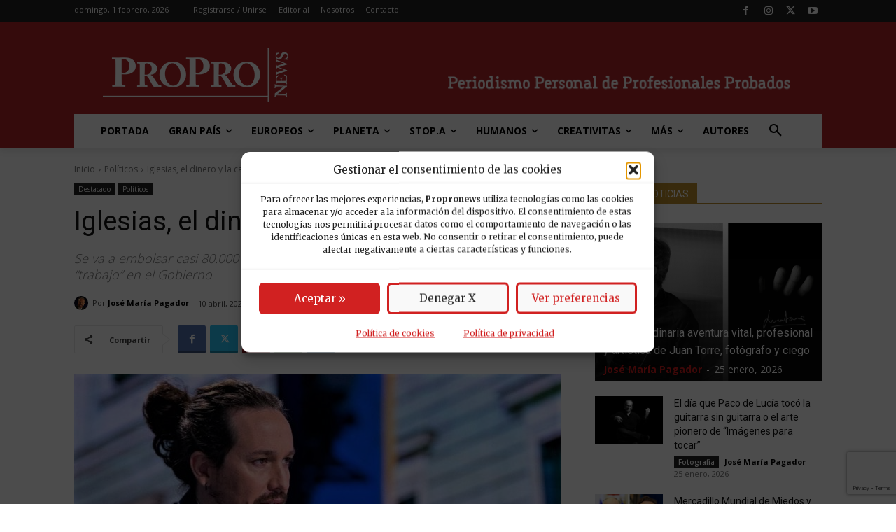

--- FILE ---
content_type: text/html; charset=utf-8
request_url: https://www.google.com/recaptcha/api2/anchor?ar=1&k=6LfGzOMfAAAAAFgNwWH6dU0fEeRLuwtGHQQJxNxt&co=aHR0cHM6Ly93d3cucHJvcHJvbmV3cy5lczo0NDM.&hl=en&v=N67nZn4AqZkNcbeMu4prBgzg&size=invisible&anchor-ms=20000&execute-ms=30000&cb=5jdpknei5f2p
body_size: 48502
content:
<!DOCTYPE HTML><html dir="ltr" lang="en"><head><meta http-equiv="Content-Type" content="text/html; charset=UTF-8">
<meta http-equiv="X-UA-Compatible" content="IE=edge">
<title>reCAPTCHA</title>
<style type="text/css">
/* cyrillic-ext */
@font-face {
  font-family: 'Roboto';
  font-style: normal;
  font-weight: 400;
  font-stretch: 100%;
  src: url(//fonts.gstatic.com/s/roboto/v48/KFO7CnqEu92Fr1ME7kSn66aGLdTylUAMa3GUBHMdazTgWw.woff2) format('woff2');
  unicode-range: U+0460-052F, U+1C80-1C8A, U+20B4, U+2DE0-2DFF, U+A640-A69F, U+FE2E-FE2F;
}
/* cyrillic */
@font-face {
  font-family: 'Roboto';
  font-style: normal;
  font-weight: 400;
  font-stretch: 100%;
  src: url(//fonts.gstatic.com/s/roboto/v48/KFO7CnqEu92Fr1ME7kSn66aGLdTylUAMa3iUBHMdazTgWw.woff2) format('woff2');
  unicode-range: U+0301, U+0400-045F, U+0490-0491, U+04B0-04B1, U+2116;
}
/* greek-ext */
@font-face {
  font-family: 'Roboto';
  font-style: normal;
  font-weight: 400;
  font-stretch: 100%;
  src: url(//fonts.gstatic.com/s/roboto/v48/KFO7CnqEu92Fr1ME7kSn66aGLdTylUAMa3CUBHMdazTgWw.woff2) format('woff2');
  unicode-range: U+1F00-1FFF;
}
/* greek */
@font-face {
  font-family: 'Roboto';
  font-style: normal;
  font-weight: 400;
  font-stretch: 100%;
  src: url(//fonts.gstatic.com/s/roboto/v48/KFO7CnqEu92Fr1ME7kSn66aGLdTylUAMa3-UBHMdazTgWw.woff2) format('woff2');
  unicode-range: U+0370-0377, U+037A-037F, U+0384-038A, U+038C, U+038E-03A1, U+03A3-03FF;
}
/* math */
@font-face {
  font-family: 'Roboto';
  font-style: normal;
  font-weight: 400;
  font-stretch: 100%;
  src: url(//fonts.gstatic.com/s/roboto/v48/KFO7CnqEu92Fr1ME7kSn66aGLdTylUAMawCUBHMdazTgWw.woff2) format('woff2');
  unicode-range: U+0302-0303, U+0305, U+0307-0308, U+0310, U+0312, U+0315, U+031A, U+0326-0327, U+032C, U+032F-0330, U+0332-0333, U+0338, U+033A, U+0346, U+034D, U+0391-03A1, U+03A3-03A9, U+03B1-03C9, U+03D1, U+03D5-03D6, U+03F0-03F1, U+03F4-03F5, U+2016-2017, U+2034-2038, U+203C, U+2040, U+2043, U+2047, U+2050, U+2057, U+205F, U+2070-2071, U+2074-208E, U+2090-209C, U+20D0-20DC, U+20E1, U+20E5-20EF, U+2100-2112, U+2114-2115, U+2117-2121, U+2123-214F, U+2190, U+2192, U+2194-21AE, U+21B0-21E5, U+21F1-21F2, U+21F4-2211, U+2213-2214, U+2216-22FF, U+2308-230B, U+2310, U+2319, U+231C-2321, U+2336-237A, U+237C, U+2395, U+239B-23B7, U+23D0, U+23DC-23E1, U+2474-2475, U+25AF, U+25B3, U+25B7, U+25BD, U+25C1, U+25CA, U+25CC, U+25FB, U+266D-266F, U+27C0-27FF, U+2900-2AFF, U+2B0E-2B11, U+2B30-2B4C, U+2BFE, U+3030, U+FF5B, U+FF5D, U+1D400-1D7FF, U+1EE00-1EEFF;
}
/* symbols */
@font-face {
  font-family: 'Roboto';
  font-style: normal;
  font-weight: 400;
  font-stretch: 100%;
  src: url(//fonts.gstatic.com/s/roboto/v48/KFO7CnqEu92Fr1ME7kSn66aGLdTylUAMaxKUBHMdazTgWw.woff2) format('woff2');
  unicode-range: U+0001-000C, U+000E-001F, U+007F-009F, U+20DD-20E0, U+20E2-20E4, U+2150-218F, U+2190, U+2192, U+2194-2199, U+21AF, U+21E6-21F0, U+21F3, U+2218-2219, U+2299, U+22C4-22C6, U+2300-243F, U+2440-244A, U+2460-24FF, U+25A0-27BF, U+2800-28FF, U+2921-2922, U+2981, U+29BF, U+29EB, U+2B00-2BFF, U+4DC0-4DFF, U+FFF9-FFFB, U+10140-1018E, U+10190-1019C, U+101A0, U+101D0-101FD, U+102E0-102FB, U+10E60-10E7E, U+1D2C0-1D2D3, U+1D2E0-1D37F, U+1F000-1F0FF, U+1F100-1F1AD, U+1F1E6-1F1FF, U+1F30D-1F30F, U+1F315, U+1F31C, U+1F31E, U+1F320-1F32C, U+1F336, U+1F378, U+1F37D, U+1F382, U+1F393-1F39F, U+1F3A7-1F3A8, U+1F3AC-1F3AF, U+1F3C2, U+1F3C4-1F3C6, U+1F3CA-1F3CE, U+1F3D4-1F3E0, U+1F3ED, U+1F3F1-1F3F3, U+1F3F5-1F3F7, U+1F408, U+1F415, U+1F41F, U+1F426, U+1F43F, U+1F441-1F442, U+1F444, U+1F446-1F449, U+1F44C-1F44E, U+1F453, U+1F46A, U+1F47D, U+1F4A3, U+1F4B0, U+1F4B3, U+1F4B9, U+1F4BB, U+1F4BF, U+1F4C8-1F4CB, U+1F4D6, U+1F4DA, U+1F4DF, U+1F4E3-1F4E6, U+1F4EA-1F4ED, U+1F4F7, U+1F4F9-1F4FB, U+1F4FD-1F4FE, U+1F503, U+1F507-1F50B, U+1F50D, U+1F512-1F513, U+1F53E-1F54A, U+1F54F-1F5FA, U+1F610, U+1F650-1F67F, U+1F687, U+1F68D, U+1F691, U+1F694, U+1F698, U+1F6AD, U+1F6B2, U+1F6B9-1F6BA, U+1F6BC, U+1F6C6-1F6CF, U+1F6D3-1F6D7, U+1F6E0-1F6EA, U+1F6F0-1F6F3, U+1F6F7-1F6FC, U+1F700-1F7FF, U+1F800-1F80B, U+1F810-1F847, U+1F850-1F859, U+1F860-1F887, U+1F890-1F8AD, U+1F8B0-1F8BB, U+1F8C0-1F8C1, U+1F900-1F90B, U+1F93B, U+1F946, U+1F984, U+1F996, U+1F9E9, U+1FA00-1FA6F, U+1FA70-1FA7C, U+1FA80-1FA89, U+1FA8F-1FAC6, U+1FACE-1FADC, U+1FADF-1FAE9, U+1FAF0-1FAF8, U+1FB00-1FBFF;
}
/* vietnamese */
@font-face {
  font-family: 'Roboto';
  font-style: normal;
  font-weight: 400;
  font-stretch: 100%;
  src: url(//fonts.gstatic.com/s/roboto/v48/KFO7CnqEu92Fr1ME7kSn66aGLdTylUAMa3OUBHMdazTgWw.woff2) format('woff2');
  unicode-range: U+0102-0103, U+0110-0111, U+0128-0129, U+0168-0169, U+01A0-01A1, U+01AF-01B0, U+0300-0301, U+0303-0304, U+0308-0309, U+0323, U+0329, U+1EA0-1EF9, U+20AB;
}
/* latin-ext */
@font-face {
  font-family: 'Roboto';
  font-style: normal;
  font-weight: 400;
  font-stretch: 100%;
  src: url(//fonts.gstatic.com/s/roboto/v48/KFO7CnqEu92Fr1ME7kSn66aGLdTylUAMa3KUBHMdazTgWw.woff2) format('woff2');
  unicode-range: U+0100-02BA, U+02BD-02C5, U+02C7-02CC, U+02CE-02D7, U+02DD-02FF, U+0304, U+0308, U+0329, U+1D00-1DBF, U+1E00-1E9F, U+1EF2-1EFF, U+2020, U+20A0-20AB, U+20AD-20C0, U+2113, U+2C60-2C7F, U+A720-A7FF;
}
/* latin */
@font-face {
  font-family: 'Roboto';
  font-style: normal;
  font-weight: 400;
  font-stretch: 100%;
  src: url(//fonts.gstatic.com/s/roboto/v48/KFO7CnqEu92Fr1ME7kSn66aGLdTylUAMa3yUBHMdazQ.woff2) format('woff2');
  unicode-range: U+0000-00FF, U+0131, U+0152-0153, U+02BB-02BC, U+02C6, U+02DA, U+02DC, U+0304, U+0308, U+0329, U+2000-206F, U+20AC, U+2122, U+2191, U+2193, U+2212, U+2215, U+FEFF, U+FFFD;
}
/* cyrillic-ext */
@font-face {
  font-family: 'Roboto';
  font-style: normal;
  font-weight: 500;
  font-stretch: 100%;
  src: url(//fonts.gstatic.com/s/roboto/v48/KFO7CnqEu92Fr1ME7kSn66aGLdTylUAMa3GUBHMdazTgWw.woff2) format('woff2');
  unicode-range: U+0460-052F, U+1C80-1C8A, U+20B4, U+2DE0-2DFF, U+A640-A69F, U+FE2E-FE2F;
}
/* cyrillic */
@font-face {
  font-family: 'Roboto';
  font-style: normal;
  font-weight: 500;
  font-stretch: 100%;
  src: url(//fonts.gstatic.com/s/roboto/v48/KFO7CnqEu92Fr1ME7kSn66aGLdTylUAMa3iUBHMdazTgWw.woff2) format('woff2');
  unicode-range: U+0301, U+0400-045F, U+0490-0491, U+04B0-04B1, U+2116;
}
/* greek-ext */
@font-face {
  font-family: 'Roboto';
  font-style: normal;
  font-weight: 500;
  font-stretch: 100%;
  src: url(//fonts.gstatic.com/s/roboto/v48/KFO7CnqEu92Fr1ME7kSn66aGLdTylUAMa3CUBHMdazTgWw.woff2) format('woff2');
  unicode-range: U+1F00-1FFF;
}
/* greek */
@font-face {
  font-family: 'Roboto';
  font-style: normal;
  font-weight: 500;
  font-stretch: 100%;
  src: url(//fonts.gstatic.com/s/roboto/v48/KFO7CnqEu92Fr1ME7kSn66aGLdTylUAMa3-UBHMdazTgWw.woff2) format('woff2');
  unicode-range: U+0370-0377, U+037A-037F, U+0384-038A, U+038C, U+038E-03A1, U+03A3-03FF;
}
/* math */
@font-face {
  font-family: 'Roboto';
  font-style: normal;
  font-weight: 500;
  font-stretch: 100%;
  src: url(//fonts.gstatic.com/s/roboto/v48/KFO7CnqEu92Fr1ME7kSn66aGLdTylUAMawCUBHMdazTgWw.woff2) format('woff2');
  unicode-range: U+0302-0303, U+0305, U+0307-0308, U+0310, U+0312, U+0315, U+031A, U+0326-0327, U+032C, U+032F-0330, U+0332-0333, U+0338, U+033A, U+0346, U+034D, U+0391-03A1, U+03A3-03A9, U+03B1-03C9, U+03D1, U+03D5-03D6, U+03F0-03F1, U+03F4-03F5, U+2016-2017, U+2034-2038, U+203C, U+2040, U+2043, U+2047, U+2050, U+2057, U+205F, U+2070-2071, U+2074-208E, U+2090-209C, U+20D0-20DC, U+20E1, U+20E5-20EF, U+2100-2112, U+2114-2115, U+2117-2121, U+2123-214F, U+2190, U+2192, U+2194-21AE, U+21B0-21E5, U+21F1-21F2, U+21F4-2211, U+2213-2214, U+2216-22FF, U+2308-230B, U+2310, U+2319, U+231C-2321, U+2336-237A, U+237C, U+2395, U+239B-23B7, U+23D0, U+23DC-23E1, U+2474-2475, U+25AF, U+25B3, U+25B7, U+25BD, U+25C1, U+25CA, U+25CC, U+25FB, U+266D-266F, U+27C0-27FF, U+2900-2AFF, U+2B0E-2B11, U+2B30-2B4C, U+2BFE, U+3030, U+FF5B, U+FF5D, U+1D400-1D7FF, U+1EE00-1EEFF;
}
/* symbols */
@font-face {
  font-family: 'Roboto';
  font-style: normal;
  font-weight: 500;
  font-stretch: 100%;
  src: url(//fonts.gstatic.com/s/roboto/v48/KFO7CnqEu92Fr1ME7kSn66aGLdTylUAMaxKUBHMdazTgWw.woff2) format('woff2');
  unicode-range: U+0001-000C, U+000E-001F, U+007F-009F, U+20DD-20E0, U+20E2-20E4, U+2150-218F, U+2190, U+2192, U+2194-2199, U+21AF, U+21E6-21F0, U+21F3, U+2218-2219, U+2299, U+22C4-22C6, U+2300-243F, U+2440-244A, U+2460-24FF, U+25A0-27BF, U+2800-28FF, U+2921-2922, U+2981, U+29BF, U+29EB, U+2B00-2BFF, U+4DC0-4DFF, U+FFF9-FFFB, U+10140-1018E, U+10190-1019C, U+101A0, U+101D0-101FD, U+102E0-102FB, U+10E60-10E7E, U+1D2C0-1D2D3, U+1D2E0-1D37F, U+1F000-1F0FF, U+1F100-1F1AD, U+1F1E6-1F1FF, U+1F30D-1F30F, U+1F315, U+1F31C, U+1F31E, U+1F320-1F32C, U+1F336, U+1F378, U+1F37D, U+1F382, U+1F393-1F39F, U+1F3A7-1F3A8, U+1F3AC-1F3AF, U+1F3C2, U+1F3C4-1F3C6, U+1F3CA-1F3CE, U+1F3D4-1F3E0, U+1F3ED, U+1F3F1-1F3F3, U+1F3F5-1F3F7, U+1F408, U+1F415, U+1F41F, U+1F426, U+1F43F, U+1F441-1F442, U+1F444, U+1F446-1F449, U+1F44C-1F44E, U+1F453, U+1F46A, U+1F47D, U+1F4A3, U+1F4B0, U+1F4B3, U+1F4B9, U+1F4BB, U+1F4BF, U+1F4C8-1F4CB, U+1F4D6, U+1F4DA, U+1F4DF, U+1F4E3-1F4E6, U+1F4EA-1F4ED, U+1F4F7, U+1F4F9-1F4FB, U+1F4FD-1F4FE, U+1F503, U+1F507-1F50B, U+1F50D, U+1F512-1F513, U+1F53E-1F54A, U+1F54F-1F5FA, U+1F610, U+1F650-1F67F, U+1F687, U+1F68D, U+1F691, U+1F694, U+1F698, U+1F6AD, U+1F6B2, U+1F6B9-1F6BA, U+1F6BC, U+1F6C6-1F6CF, U+1F6D3-1F6D7, U+1F6E0-1F6EA, U+1F6F0-1F6F3, U+1F6F7-1F6FC, U+1F700-1F7FF, U+1F800-1F80B, U+1F810-1F847, U+1F850-1F859, U+1F860-1F887, U+1F890-1F8AD, U+1F8B0-1F8BB, U+1F8C0-1F8C1, U+1F900-1F90B, U+1F93B, U+1F946, U+1F984, U+1F996, U+1F9E9, U+1FA00-1FA6F, U+1FA70-1FA7C, U+1FA80-1FA89, U+1FA8F-1FAC6, U+1FACE-1FADC, U+1FADF-1FAE9, U+1FAF0-1FAF8, U+1FB00-1FBFF;
}
/* vietnamese */
@font-face {
  font-family: 'Roboto';
  font-style: normal;
  font-weight: 500;
  font-stretch: 100%;
  src: url(//fonts.gstatic.com/s/roboto/v48/KFO7CnqEu92Fr1ME7kSn66aGLdTylUAMa3OUBHMdazTgWw.woff2) format('woff2');
  unicode-range: U+0102-0103, U+0110-0111, U+0128-0129, U+0168-0169, U+01A0-01A1, U+01AF-01B0, U+0300-0301, U+0303-0304, U+0308-0309, U+0323, U+0329, U+1EA0-1EF9, U+20AB;
}
/* latin-ext */
@font-face {
  font-family: 'Roboto';
  font-style: normal;
  font-weight: 500;
  font-stretch: 100%;
  src: url(//fonts.gstatic.com/s/roboto/v48/KFO7CnqEu92Fr1ME7kSn66aGLdTylUAMa3KUBHMdazTgWw.woff2) format('woff2');
  unicode-range: U+0100-02BA, U+02BD-02C5, U+02C7-02CC, U+02CE-02D7, U+02DD-02FF, U+0304, U+0308, U+0329, U+1D00-1DBF, U+1E00-1E9F, U+1EF2-1EFF, U+2020, U+20A0-20AB, U+20AD-20C0, U+2113, U+2C60-2C7F, U+A720-A7FF;
}
/* latin */
@font-face {
  font-family: 'Roboto';
  font-style: normal;
  font-weight: 500;
  font-stretch: 100%;
  src: url(//fonts.gstatic.com/s/roboto/v48/KFO7CnqEu92Fr1ME7kSn66aGLdTylUAMa3yUBHMdazQ.woff2) format('woff2');
  unicode-range: U+0000-00FF, U+0131, U+0152-0153, U+02BB-02BC, U+02C6, U+02DA, U+02DC, U+0304, U+0308, U+0329, U+2000-206F, U+20AC, U+2122, U+2191, U+2193, U+2212, U+2215, U+FEFF, U+FFFD;
}
/* cyrillic-ext */
@font-face {
  font-family: 'Roboto';
  font-style: normal;
  font-weight: 900;
  font-stretch: 100%;
  src: url(//fonts.gstatic.com/s/roboto/v48/KFO7CnqEu92Fr1ME7kSn66aGLdTylUAMa3GUBHMdazTgWw.woff2) format('woff2');
  unicode-range: U+0460-052F, U+1C80-1C8A, U+20B4, U+2DE0-2DFF, U+A640-A69F, U+FE2E-FE2F;
}
/* cyrillic */
@font-face {
  font-family: 'Roboto';
  font-style: normal;
  font-weight: 900;
  font-stretch: 100%;
  src: url(//fonts.gstatic.com/s/roboto/v48/KFO7CnqEu92Fr1ME7kSn66aGLdTylUAMa3iUBHMdazTgWw.woff2) format('woff2');
  unicode-range: U+0301, U+0400-045F, U+0490-0491, U+04B0-04B1, U+2116;
}
/* greek-ext */
@font-face {
  font-family: 'Roboto';
  font-style: normal;
  font-weight: 900;
  font-stretch: 100%;
  src: url(//fonts.gstatic.com/s/roboto/v48/KFO7CnqEu92Fr1ME7kSn66aGLdTylUAMa3CUBHMdazTgWw.woff2) format('woff2');
  unicode-range: U+1F00-1FFF;
}
/* greek */
@font-face {
  font-family: 'Roboto';
  font-style: normal;
  font-weight: 900;
  font-stretch: 100%;
  src: url(//fonts.gstatic.com/s/roboto/v48/KFO7CnqEu92Fr1ME7kSn66aGLdTylUAMa3-UBHMdazTgWw.woff2) format('woff2');
  unicode-range: U+0370-0377, U+037A-037F, U+0384-038A, U+038C, U+038E-03A1, U+03A3-03FF;
}
/* math */
@font-face {
  font-family: 'Roboto';
  font-style: normal;
  font-weight: 900;
  font-stretch: 100%;
  src: url(//fonts.gstatic.com/s/roboto/v48/KFO7CnqEu92Fr1ME7kSn66aGLdTylUAMawCUBHMdazTgWw.woff2) format('woff2');
  unicode-range: U+0302-0303, U+0305, U+0307-0308, U+0310, U+0312, U+0315, U+031A, U+0326-0327, U+032C, U+032F-0330, U+0332-0333, U+0338, U+033A, U+0346, U+034D, U+0391-03A1, U+03A3-03A9, U+03B1-03C9, U+03D1, U+03D5-03D6, U+03F0-03F1, U+03F4-03F5, U+2016-2017, U+2034-2038, U+203C, U+2040, U+2043, U+2047, U+2050, U+2057, U+205F, U+2070-2071, U+2074-208E, U+2090-209C, U+20D0-20DC, U+20E1, U+20E5-20EF, U+2100-2112, U+2114-2115, U+2117-2121, U+2123-214F, U+2190, U+2192, U+2194-21AE, U+21B0-21E5, U+21F1-21F2, U+21F4-2211, U+2213-2214, U+2216-22FF, U+2308-230B, U+2310, U+2319, U+231C-2321, U+2336-237A, U+237C, U+2395, U+239B-23B7, U+23D0, U+23DC-23E1, U+2474-2475, U+25AF, U+25B3, U+25B7, U+25BD, U+25C1, U+25CA, U+25CC, U+25FB, U+266D-266F, U+27C0-27FF, U+2900-2AFF, U+2B0E-2B11, U+2B30-2B4C, U+2BFE, U+3030, U+FF5B, U+FF5D, U+1D400-1D7FF, U+1EE00-1EEFF;
}
/* symbols */
@font-face {
  font-family: 'Roboto';
  font-style: normal;
  font-weight: 900;
  font-stretch: 100%;
  src: url(//fonts.gstatic.com/s/roboto/v48/KFO7CnqEu92Fr1ME7kSn66aGLdTylUAMaxKUBHMdazTgWw.woff2) format('woff2');
  unicode-range: U+0001-000C, U+000E-001F, U+007F-009F, U+20DD-20E0, U+20E2-20E4, U+2150-218F, U+2190, U+2192, U+2194-2199, U+21AF, U+21E6-21F0, U+21F3, U+2218-2219, U+2299, U+22C4-22C6, U+2300-243F, U+2440-244A, U+2460-24FF, U+25A0-27BF, U+2800-28FF, U+2921-2922, U+2981, U+29BF, U+29EB, U+2B00-2BFF, U+4DC0-4DFF, U+FFF9-FFFB, U+10140-1018E, U+10190-1019C, U+101A0, U+101D0-101FD, U+102E0-102FB, U+10E60-10E7E, U+1D2C0-1D2D3, U+1D2E0-1D37F, U+1F000-1F0FF, U+1F100-1F1AD, U+1F1E6-1F1FF, U+1F30D-1F30F, U+1F315, U+1F31C, U+1F31E, U+1F320-1F32C, U+1F336, U+1F378, U+1F37D, U+1F382, U+1F393-1F39F, U+1F3A7-1F3A8, U+1F3AC-1F3AF, U+1F3C2, U+1F3C4-1F3C6, U+1F3CA-1F3CE, U+1F3D4-1F3E0, U+1F3ED, U+1F3F1-1F3F3, U+1F3F5-1F3F7, U+1F408, U+1F415, U+1F41F, U+1F426, U+1F43F, U+1F441-1F442, U+1F444, U+1F446-1F449, U+1F44C-1F44E, U+1F453, U+1F46A, U+1F47D, U+1F4A3, U+1F4B0, U+1F4B3, U+1F4B9, U+1F4BB, U+1F4BF, U+1F4C8-1F4CB, U+1F4D6, U+1F4DA, U+1F4DF, U+1F4E3-1F4E6, U+1F4EA-1F4ED, U+1F4F7, U+1F4F9-1F4FB, U+1F4FD-1F4FE, U+1F503, U+1F507-1F50B, U+1F50D, U+1F512-1F513, U+1F53E-1F54A, U+1F54F-1F5FA, U+1F610, U+1F650-1F67F, U+1F687, U+1F68D, U+1F691, U+1F694, U+1F698, U+1F6AD, U+1F6B2, U+1F6B9-1F6BA, U+1F6BC, U+1F6C6-1F6CF, U+1F6D3-1F6D7, U+1F6E0-1F6EA, U+1F6F0-1F6F3, U+1F6F7-1F6FC, U+1F700-1F7FF, U+1F800-1F80B, U+1F810-1F847, U+1F850-1F859, U+1F860-1F887, U+1F890-1F8AD, U+1F8B0-1F8BB, U+1F8C0-1F8C1, U+1F900-1F90B, U+1F93B, U+1F946, U+1F984, U+1F996, U+1F9E9, U+1FA00-1FA6F, U+1FA70-1FA7C, U+1FA80-1FA89, U+1FA8F-1FAC6, U+1FACE-1FADC, U+1FADF-1FAE9, U+1FAF0-1FAF8, U+1FB00-1FBFF;
}
/* vietnamese */
@font-face {
  font-family: 'Roboto';
  font-style: normal;
  font-weight: 900;
  font-stretch: 100%;
  src: url(//fonts.gstatic.com/s/roboto/v48/KFO7CnqEu92Fr1ME7kSn66aGLdTylUAMa3OUBHMdazTgWw.woff2) format('woff2');
  unicode-range: U+0102-0103, U+0110-0111, U+0128-0129, U+0168-0169, U+01A0-01A1, U+01AF-01B0, U+0300-0301, U+0303-0304, U+0308-0309, U+0323, U+0329, U+1EA0-1EF9, U+20AB;
}
/* latin-ext */
@font-face {
  font-family: 'Roboto';
  font-style: normal;
  font-weight: 900;
  font-stretch: 100%;
  src: url(//fonts.gstatic.com/s/roboto/v48/KFO7CnqEu92Fr1ME7kSn66aGLdTylUAMa3KUBHMdazTgWw.woff2) format('woff2');
  unicode-range: U+0100-02BA, U+02BD-02C5, U+02C7-02CC, U+02CE-02D7, U+02DD-02FF, U+0304, U+0308, U+0329, U+1D00-1DBF, U+1E00-1E9F, U+1EF2-1EFF, U+2020, U+20A0-20AB, U+20AD-20C0, U+2113, U+2C60-2C7F, U+A720-A7FF;
}
/* latin */
@font-face {
  font-family: 'Roboto';
  font-style: normal;
  font-weight: 900;
  font-stretch: 100%;
  src: url(//fonts.gstatic.com/s/roboto/v48/KFO7CnqEu92Fr1ME7kSn66aGLdTylUAMa3yUBHMdazQ.woff2) format('woff2');
  unicode-range: U+0000-00FF, U+0131, U+0152-0153, U+02BB-02BC, U+02C6, U+02DA, U+02DC, U+0304, U+0308, U+0329, U+2000-206F, U+20AC, U+2122, U+2191, U+2193, U+2212, U+2215, U+FEFF, U+FFFD;
}

</style>
<link rel="stylesheet" type="text/css" href="https://www.gstatic.com/recaptcha/releases/N67nZn4AqZkNcbeMu4prBgzg/styles__ltr.css">
<script nonce="CqKxLF9ImzBnDlrSpbxueg" type="text/javascript">window['__recaptcha_api'] = 'https://www.google.com/recaptcha/api2/';</script>
<script type="text/javascript" src="https://www.gstatic.com/recaptcha/releases/N67nZn4AqZkNcbeMu4prBgzg/recaptcha__en.js" nonce="CqKxLF9ImzBnDlrSpbxueg">
      
    </script></head>
<body><div id="rc-anchor-alert" class="rc-anchor-alert"></div>
<input type="hidden" id="recaptcha-token" value="[base64]">
<script type="text/javascript" nonce="CqKxLF9ImzBnDlrSpbxueg">
      recaptcha.anchor.Main.init("[\x22ainput\x22,[\x22bgdata\x22,\x22\x22,\[base64]/[base64]/MjU1Ong/[base64]/[base64]/[base64]/[base64]/[base64]/[base64]/[base64]/[base64]/[base64]/[base64]/[base64]/[base64]/[base64]/[base64]/[base64]\\u003d\x22,\[base64]\\u003d\\u003d\x22,\x22w57Clkp0wrxBAsOVAMKgwqBVVMKNWsK+IRhZw5xUfzhIWMO8w4XDjy/[base64]/ClcO/N35XejkqRTlhw6zCssKFOCDCq8OPDUPChFdzwoMAw7vCm8KBw6dWOsOhwqMBZwrCicOZw4NlPRXDoVBtw7rCqsOJw7fCtxLDrWXDj8KnwpcEw6QAYgY9w5nCvhfCoMKSwoxSw4fCiMO2WMOmwox2wrxBwonDi2/DlcOyNmTDgsOuw7bDicOCUsKSw7lmwrk6cUQbGQt3FXPDlXhBwqc+w6bDscKMw5/Do8OWLcOwwr4AQMK+UsKfw4LCgGQYOQTCrVnDjlzDncKPw63DnsOrwqRtw5YDQCDDrADCmm/CgB3Dl8O7w4V9MsKcwpNubMK1KMOjI8Ofw4HCssKPw7tPwqJ2w5jDmzkXw7A/wpDDhS1gdsOUdMOBw7PDqMO+RhIbwrnDmBZyaQ1PMi/Dr8K7bcKOfCAIcMO3UsK8woTDlcOVw7DDnMKvaFPClcOUUcOcw7bDgMOuRVfDq0ggw6zDlsKHSjrCgcOkwqTDim3Cl8OtdsOoXcO9RcKEw4/[base64]/DkyQswqrDoi7Dsm7Dv8KgAF3ChsK7w590dsKiBxI/BRrDrl8UwohDBCbDuVzDqMOKw5k3wpJlw695EMOmwqR5PMKBwqA+ejcjw6TDnsOtNMOTZQgpwpFiecKVwq52NBZ8w5fDjMOWw4Y/[base64]/w7oGeQJlRcKND3zDlMKNwqAyYibCilgkw6nDosKYccKoEzvDnyI8w5s4wqQIFsOtHcOEw6vCqsODwrFtHAhCfFXDgyzDvhPDncOSw612ZcKJwr7DnU8uM2HDtmvDvcKbwrvDqyoxw7bCsMOiEsOmM0t7w6LCpVgBwp1yVcOawqrChkvCi8KowoJ5HMOUw6fCiQfDmh/DvsKyAgZEwqU0G2d2dsKEwpc1Kz3CtsOgwq8Qw7XDs8KyHwAFwphPwqXDhMK9cCxAXMKhBmNcw7sPwq7Dq3k0HsKIwrpGBnxpGUF0CnNDw4AXW8OzCcKlXSXCkMO9TXHDiQfCkMKqYsO4EVEzesOswq1OSsOadA3DkMO8L8K7wplPwosFMk/CocO3ZMKEY2bCssKaw5MGw6MvwpLCjsOkw7shY2sObsKRw7cHN8O9wrQWwodGw4VHEsK2dWXCoMO1DcK/[base64]/Dr0JdwonDmDcLwr8pwpUNLsOvw7ZmC2HDh8KNw49vKTgfCsOxw7PDlG0jIhvDvzTCkMOswopZw5rDnRXDpcOHfcOJwoHCocOLw5Ryw7x0w7jDqcOvwqVlwptkwoTCu8OqBsOKX8OxQm0bAcO3w7/CnMO0DMKcw7zCoHbDqcKfZBDDusORLQdSwpBRWMOxfcO/[base64]/ClwvCu27DrMOAUxkfD8K0J8O+wrF/DMOhwrDCoW7DiFLDlSzClx8Dw59zMVZMw7HDt8KDagfCvMOmw7TClzNqw4h/wpTDjAvCrMOTO8K1wrbDtcK5w7LCqXrDp8ORwrdMI3DDksOcwpXDvCkMw4pNCEDDgis8N8O9w5DDhgUDw6d1OmHCp8KibEJDbGINw4jCtMOyUx7Doiggw6kuw6PClcO6Q8KPKMK2w4p8w5BkEMKSwp/[base64]/[base64]/DgcO7G8Ozw7rClcKHw5w0w7Jow78sw5vDn8KlYcOgcXzCt8KHQUYNO3XDugx4cA/ChsKnZMOUw7shw792w5xzw6rCt8K5w715w5fCgMKMw41Aw43Dv8OZwqMFEsOJJ8ONUsOTCFp6FjzCqsKpLsKmw6/DjsKtw6fCgEEzwpDCn0dML1PDqmTDqVvCusOBQQ/ChsKPHAAfw7fCo8K/wploSsKRw70tw7QJwpIzMQgwasKUwpp8wq7CrwTDrcK0OS7Cq27DiMKFwpwWRlh6ISbCkMOzAMKcaMKwUcOiw50cwrnDj8O1LMOKwpVNPsONPF7DqD5bwozClMOew5srw7zCocKowpUqV8KjOsKwPcK4f8OuPCLDuCpewrpkwqDDi2RRwq/[base64]/w68tBMOjw4JfwptYOMKBwp/[base64]/DvEglE8KhwobCv8OCccOSYMKMwoPDnknCvgXCtRHCiVzDgMOBCGpTw5Mzw5PCv8KMD1rCuV3Cm3tzw5TDq8KKb8KqwrsbwqBlwrLCpMKPUcKxDR/CocKww5jCgV3CuG/[base64]/DvsO9RsKyE3jDvVcRwpgJc8Kgw4Epw4RQE8OOHkHDkcK3acOaw6TDmsKHAEcAE8KXwpLDrFVvwpfCsUnCqMOIHMOhSSjDqkHDqAfCn8OjMGXDmQ40w5FYAEcICMOZw6VUIsKIw7/ClkHCoF/DnsKpw7bDlw9Tw6jCuV5EN8OHwpDDtzLCggFqw47Cjn13woHChcKOQcO1d8K3w6PCk1B3WwHDilUOwrJKVSPCn00Yw7bCtcO/R1sew51cwpZ2w7gNwqsUc8OWeMOVwr1fwoIMW27Dv30nEMO4wqrCqxBNwpgwwoLDs8O/[base64]/CqyDCp8ONwqbDuXbCmB8hImjDgG4YV8Kwwr3CrzHDp8O6Mg3CmDkUAWRQTMKgam/CnMOCwpJ0wqR7w6d0KsKpwqbDp8OCwo/DmG7Dm00SMsKaHcKQFW/DksKIbhwtM8KubEZfOx7Do8OLwq/[base64]/GMOTLynCg8K0w5EnTCFcTA7DpcKQCcKHAMKVwoXDksO7I3fDmmjDhDYvw7DCl8O9fXjCjB4mfCDDswozwq0CPcO6GBPDtx/CuMKycHkRMULCjBoswpQEPnMxwo4fwp0jbFTDgcOQwq/[base64]/DpSDDpirCjS7DthPDgxHDpRrDs8OpWsKHSRPDvMKdaGM2Myt2UTvCqkMweANTWcK/w5nDp8OHUMOOesOGK8KIeBRTf2xiw7PCmcOrHl1kw47DpQbCi8OIw6bDnUjCkF03w7lnwqh4AsOywqvCgkl0wq/Dnk7DgcKbKMK1wqk6EsK7CS5JCcO9w69MwpLCmkzDtsKWwoDDicOdwrZEw4/CkVXDsMOnGsKqw43ClcOFwpnConXDuF1galTCty50w6MXw7/ChQrDnsK5wojDvTobM8Obw5XDlMO2WsO4wqlGw7jDtcOQw7vDicOawq/DksOxNQQGYj0Yw7pZK8OkDsKmVRZXcwdWw5DDtcO2wrdZw6vCqGhQwqoWwr/Do3fCiwE9wqrDhgnCmMKxWjYAXBrCp8K4ccOVwqQ3WMKZwq3CsjfCsMO0XcOlQ2LDlxU9w4jCsRvDimUeK8Kew7LDtSHDpsKvPsKMJSgBfsOow6QwKS3Cny/[base64]/MsK3WjEnw4lEKsOWw6VJwrFwUDEDw4M2w4TDq8OaHcOBw6TDvAXDuV8EYmDDt8OqBA1Jw4nCmSnCicKTwrAUSS/[base64]/[base64]/[base64]/DjzhkB8KTIBVsOsOHO8OgUirCkx1SKFcKEzwZMcK9wpJswo4kwpzDn8O+JMKFPcOxw4rDm8OiX0rCnsOew7XDm147woFrwr7Dr8K+MMKLHcOaMAN7wqV0U8OREGsRwpfDthvDrF9nwq9FCz/DmsOEKGtnXkfDncOLw4YEMMKTw4nCv8Obw5/DlCApW3/CvMKGwqTDk3gKwpHDvsOFwrEFwoTDsMK3wp/CrcKSEm1twobCggLDo24xw7jCgcK3woJsNcK7w4dDE8Oawq0AAMK0wrDCt8OxLMOCB8Kyw6PDnUfDrcK/w7gya8OzPsKscMOgw4rCo8KXOcOVcC7DgmYgw5hxw5bDvcOnGcOOAsOFGsOHE30kWBHCqTTCrsK3PjJsw4csw5/Di2tbGy/Cs19UacOYM8OVw6rDvMOpwrHCswzCqVrDl1R8w6XCuy7CssOYwrXDnCPDm8KCwoQcw5ctw7kMw4gSNTnClCTDp14lw5zDmCh6LsKfw6Y6wrU6LcK/w7HDj8ODIMKdw6vDoQ/Cs2fCrCTDk8OgdhF4wo9Ja0QMwr/Dun4/GR7ClsKcHcKrPlTDmsO0ccOsTsKaYVnDsBnCgMO6e3cSZsO2Q8KfwqrDl0/DpHBZwp7Dk8OBVcOTw7jCrWDChsOhw4vDq8KYIMOOwo3DkR1Ow7ZGdcKjwo3DpVl2MmvDg1hFw6nCn8O7d8OFw5TCh8OOSMK7w6V5c8OuaMKhAsK7CVw1wpd+w69zwotQw4bDh2lCwq9UTn3Cj388woHDusONFAE/O39yeSPDt8Ohwq/Dkixqw48cKA9vOlZnwq8NC1kkHUgMFnvCjSxfw5nDkCzCgcKbw5bCpls6OxY+wrDDnibCgcOlwrQew5lpw7rCisOUwrkKfjnCs8KSwqQewpxOwoTCvcKHw4TDhHROdTAtwqhUEzQZdy7Dq8Kcwp5aa0ljU0krwqPCsULDh1jDghbChAPDtcOzbjcRwo/Dhg9ew6PCv8KaAjjCnsOCK8KUwowwGcKpw64XawfDvnfCjmTDqGMEw65Vw6l4bMKNw6hJw41vBzNjw4HChh/[base64]/DuTvDnhXCn8OCPAvCjMORw6XDv2TCn8OswofDuRZWw5/CjcO7Px9Awo0Tw7odJSzDugwKL8KGwqEmwrHCoCVRwo5LYMO+TsKywr7CjMKcwr3DpnIswrFXw7/Cj8Opw4LDhW7Dh8OELsKAworCmgZ/DXY6MSnCh8KawoZpwp0Awp4kLMKvCcKEwqvDoCTCuwYRw7J3CHnDusOXwqNKbRlsDcKSw4gmQ8OaExNBw6JBwotdJn7Cj8KUw6nDqsOXESUCw53DtsKvwo7DrSLCiWjDvV/Cn8OUwop0w5wlw7PDlU3ChHYhwp0nQALDvcKZHhjDlcKFPETCscOgAcOFE0/Du8KAw5jDnmclMsKnw5DCuQIfw6F3wp7DihEXw4wcYgNILsOCwpdnw41lw4E0CQZow6A0woJdRGAqKsOIw63Cnk5Dw4lMdUoXRFnDicKBw44NTsOzJ8O/L8O0KcKawoXClBNpw67Ct8KtGMKlw6l1JsO1fxpyPhBDw79bw6F/fsK1dATDnxxWIsOtwqrCisOQw4Q+XCbDkcOJEEpFNMO7wonClsKow6zDuMOqwrPDpsOnwqLCk399T8KIw4oXeyJWw6TCigvCvsOfw5fDj8K4FcOKwprDr8Kkw57Dil1/wp9zLMO0wrlawoR7w7TDisOnPBLChw/CtQpWw4IxNMOOwo7DksKffcO/[base64]/eCsNw4h0f8OowqXDpcKjwqF4fsKJwqoteMOLwqY5esOkJWHChMKyLzHCtcO7EWwlCsOgw5traQxEIXrCicOcQUtUdjLCgBILw5zCryhSwpDCnADDqz5Cw4nCosKhYT3Cs8O2asKYw4hSY8O8wpthw5IFwr/CpsOdwocwQlfDr8OmCyhGwrPCtVRZZMOmTQPDvxQuQU/DtMKaWGPCqsOPw5howq/CucOeC8OcZy/DuMOmJ1RVGF85fcOHO3Erw7hnI8O4wqPCjQdYIDbDrQjCoRQrC8KrwqZyZEQNZzLCisK3w5ETKcKsSsOMZRxTw5NWwq/Dhz/CocKZw5vDtMKYw4PCmjkfwq7ClUY6wpzCscOzQsKLwo/CmMKcfhLDlMKCU8K/LcKCw5VmNMOtcFnDisKGEBnDuMOwwrLChsO1NMKow7XDtFLCgMOZcMKDwrlpLQPDnMOSHMO/[base64]/[base64]/[base64]/DiDtaw6zDmsKHPjEcwrxHwr7CvsOwwoYRIMKNwo0Swr3DnMOLCsKEKcOyw54JCyDCjsOew6pLDj3Dum3CkwcRw6HCr0gqwpzCncO3LsKMACAGwqXDoMKrJ07DosKiOXrDg1HDpW/DgwsTccOyM8KkQsO9w6lrw6QfwqDDscOLwq/[base64]/wozCgVjDr8KKw5wiUTwkwr8tw53Cg8KJfMKnwrfDqcK8wqxgw5jCgsO/w60aNMO8woM4w5bChSEiFCE2w7TDiF4Jw6DCksKnAsOiwrxgW8O3XMOgwpgPwp/DtMOIw7HDiFrDoVnDtwzDvlPCnMOZdUDDssOZw71AOEjDmjPDmkbDgjfDlF8kwqrCocKmCV0bw5Anw5vDlMOFwpI4EcO/YMKGw5wAwr1TcMKBw4zCrsOcw6VFRcOVQDXCuT/Dr8KXalLCjhxGD8OZwqtbw4nCmMKvBy7Dog09I8KwBMKRISI2w5UDHsO+OcOrDcO1wr99wrt9ZMKKw4wpLlV8woVNE8KywppWwrlmwrvCp1U3EMOKwoBdw6ERw6/CisOGwozCg8OEdsKYWEUyw4ZLWMOVwqrChTHCiMKJwr7CqcKqDgXDjijCpcKsdMKfJUoqGEMRw4vDiMO8w5U8wqJpw51xw5Z0Al5cGnNewqzCpWxJKcOqwqDChsKVeiHCtMKrVlcZw7xJN8Oywr/[base64]/DqmxyE8O/d1zCshfDhcOse8Knw7XDg0M2DsK2N8KawqBKwrfDuXPDqzkHw63Dp8KmaMO+EsODw71Iw6ZyX8O2Ghggw7YfLBbDhsOww51bAsK3wr7DvUBeCsOLwqjDssOrw57DhBY+d8KXFcKsw7EnM2g4w5pZwpjDjMKww7Y6dzrDhynDncKFw4FfwrRSwqvCigRUCcOReBFgw7/[base64]/[base64]/DkcKDcgtkIsOpUsO9OX/[base64]/[base64]/UsOUw6R+V8ONJ8OEw6/DtH3DgMOPw7nCiyN2wofDhwTCkcKgb8Knw5rCkgxWw4t/QsO6w6BiOGHChGBGa8ONwrXDtsOrw5PCql1VwqY6PhbDpwjCh1PDmMOVewIyw7zDisO9w5jDvcK9wrPCrsOtJzzChMKRw5PDligOwrfCoX/DiMOgVcKRwqPCqsKEQSzDr2/CjMKQLsKowojCiGUhw7zCk8K8w4VQBsKUQB3DrcKaYFxow4vCuRhcGcONwpFDe8Kvw7tUw4s6w4YHwrgRXsK7w6nCoMKewq3DpMKJBW/DjjfDuWHCnh9PwoHCtQsKZsKGw7V5ZcKCPxsmDhRIF8OawqbDj8K8w6bCm8KUTsKfN0g4GcKqTVkwwp/DpsO8w5vDicOUw5Ifw7ZsdcOXwrHDjV/[base64]/w5jDnGNLGcKUcS/DhCrCk8KuwoQ/[base64]/DusKRcCfCrsOcwojCnX45YMO+NsOmw7J2JMKJw7HCjk46w4zCk8KdDj3Dnk/Cm8OJw4zCjQbDmEN/UcKyNH3CkCXCjcKJw6suZsKYdjo4X8KHw5DCmi/CpsKqBsOdwrTDsMKBwos8ZTDCoFvDvCAYw7tmwrHDjsKmw5LCu8Kpw57DtTx3XsKSQUtuSGjDo3YIwp3Dp3PChF3ChMOywoRHw4AaHMKgZsKAbMO6w7R7aEzDkcOuw6VrQsOiez7Ct8Kqwo7DvsOuSzLCqTomRMKTw6bCv3/Cu2jDlTvCiMOeEMK/woslLsOgK1MRDsO2wqjDrMKaw4I1CFnDoMKxw4PDokfClEDDs1k4G8OPS8OBwpXDosOGwoHDlRDDtcKfGsK/[base64]/CrcKrwoMRMcO8JcKlFjktHkQof8K/w7NOwpZTwpQsw51sw6lJw5d2w4DDtsKNXB9MwrwxQVnDi8OEPMKyw7zDrMK3HcK0SC/ChhnCpMKCazzCmcKSwr/Cv8OAYcO/[base64]/dV3ClCvDrsO0HsOPGMKDw5/DmcODwqUJw7jDtMOYTBvDqmPCvUDDjlRZw4fCh0UlaVoxK8O3YcKPwobDtMKuDMOgwrJFMsOswpzCg8K4w4HDt8OjwrvCgDXCqizCmnFnIGLDlx/Cii7CgcKmcsKuQBE6b0fDh8OdNzfDgMOYw5PDqsOiKzo9wpnDoS7DocO/w4Bdw7lpKsKZBMOnZsKWJ3DCgHrCg8OufmJ7w7MzwoNXwprDgFU0PXp1OsKow41LPXLCm8OBUcKQIcK9w6hYw5XDkiXCoX3Cqz7Cg8KNfMOZWnIhBG8YUcOPS8O2McOSZFoDw7DDtVPDv8O+T8OVw43Cu8OywoRDRMK+wpjCpiXCqMKXwrzCvxcpw4tQw6/ChcK4w7HClnrDozA5w7HCicKaw4Y6wrfDmh8ywrDCv1xGacOvE8Olw6M2w7Rkw77CmsOOOCUCw693w53Ds27DuHvDhUHDkUwmw4VwTsKlRH3DrDoFXVopQMObwozCgzhTw63DmMO9w5zDqlN1K3sPwr/DqhnDmgYDHCkcSMOGwpdHf8O6w6vChyAYCsOfwpDCq8KJRcOqLcOTwqxFb8OpIxYNSMO1wqXCgMKGwrJpw7U6XXzCkX3DpcKow4rDvMO5MTFXZ3gnO07DpWfCjDHDniR/wonClEnDpjLDmsK2w7YAwpQmF31dEsO7w5/[base64]/CkC3CnwfCv0c0esO9fywuw4/CuwJTT8O9wrPCmH/DsXwRwq10woYmCFbCsXPDpE/CvizDlFvDiR7CqsOtwoQ+w6hGw57CvWJKwqhewrjCtE/CusKcw4nDusO8YcO8woZ4CABDwoLCkcOaw5kLw7nCmsKqNXbDiA/Dq3TCpsO6TMONw5E3w4dUwqNQw7UGw4A3w7PDuMKoU8OlwpPDn8KyZMK6VsKHHcKzI8OCw6TDlVkVw6YIwr0uw5/DjHrDkW7CmwTCmVTDmR/DmmoGZlk5wqDCpg/DssKGIxVFBC3Dr8K4QgHDtxXCixDDq8OOwpvCqcKIdT/[base64]/DnMKxThVOSsKbBlTCicK/w7DCrBzCncKtDU9Vw4RwwrVtQibDuSfDssOLw44vwrXCkxHDult/wqHChxdmNUU6wogJwrzDtcO2w4sZwoRxR8OeLl0fIgpFZ3TCtMKMw4szwpQDw5jDs8OFEsKKU8K+Dn/CpUXDpMODTgd7PUNUwr56MHjDisKgdsKdwonDqXbCvcKEwqXDj8Khw4PDuX7DmsKxVH/[base64]/M8KyfHrCqSnCm8OSw6TDjsKsRjjClcOSGiLCpGsaW8ONw7HDjsK/[base64]/JMKCJMOAw5DCs2HDk8Ogw6QtQMOSSi4ACcOrw6XDpMOuw5TCngJVw6p5wrPCt2YfLgN+w5DDgiHDmEhPSzsGLBBzw6PDmylYASp+KMKlw6oIw6HCiMOYYcOZwqZiJsKbTcKVbgAtw6nDoR7DkMK9wr7ConXDhn/DsCwfXGBwYzQaCsKVwqhzw4xBKSZSwqfDpyYcwq7CrU80woY/[base64]/Cm8KsU8KVXwPDgFcMwpo/wrRzwoTCjiPDlcO0YHTDgWbDrsOuwrHDtEXDlW/CmMKuw7wdHSbCj0A6wp5Fw7dfw7tMLcOSCiAKw77Cg8KIw4LCvTrCqQDClU/CsE3CsDJ+QMOoI1tHJsKZwrvDsi0/[base64]/CmcKiwogPbBnDn2BYw4HChsK8aTlGw5t5wqFcw6TCssKmw6TCt8OSSS8NwpA2wr9fPFTDusKnw6wtw7ttwq1ZNi/[base64]/DqMOfFw1fw4zDj8OZwrXCgGPDvgFZwq9tZ8OKQMO0woPCv8KqwrvCglvClcOsV8KQKcOMworCgHhIQR5tV8KmScKbR8KNwp/ChsKXw6kow64qw4PDjxE5wrnCpWnDrXXCsG7CuVQlw5LDpsKuHMKGwotJTwVhwrXDkcOnC33CvmxtwqcEw7VzHMKCY1YQRsKcDE3DsEVDwoAFwoHDtsOUL8OGIcOEw7QqwqnCiMO/PMKwSsKEF8KFBUQnwoXCl8KDLA7CpEzDv8KLdwIEehoeG1DDmcOgZcOOw6d4TcKhw6ZpRF7CtAnDsFXCuyXDrsO0DSvCocO0E8KdwrwvVcK0fSPCnMKPazpie8O/ZmpUwpc1fsKRIgnDiMKww7fCqzdESMKJWhY8wqY4w4/CkcO+IMK3X8OZw4BiwpPCisK5w7nDvXMxA8Ouw6BiwpPDsRsEw53DknjCnsKUwp8mwrvDnRHDvRk5w5ZobMK0w6jCk2PDnsKqwrjDlcOvw7FXKcORwoh7M8KbUcKlYsOWwqHDqQ5kw6FISmoHL2ATYT3CjMK/[base64]/Csk9Pw6/DlHF6wpvDp2BubsKRY8KPfcKTw40NwqrDjcO7CiLDrE3DkjTCiWPDs1nChHnCuwzDrsKSHsKLZcK7HsKBeGDCvld8wp3CjEcpPlk/LhnDjGLCoxTCr8KMeUtkwqZUwpJ+w4XDvsO5PkYxw5DCucKpw6LClMKUwrHCjcOqcEPDmR0zC8KbwrvDr0ZPwpJuaE/[base64]/Dk8Ojwr7CrsOJbMKgwr/[base64]/w5TCjMOpw6JjO2R0w4rDliPCicKrWUV+w5jCgsKMw7MAbwAnw7rDoXrCmcKUwp8Nb8K1TsKqwrvDrTDDnMO8woFSwrUaB8OWw6QoS8Kxw7nDoMKgwoHClk7Dn8OYwqZ7wq5tw55tUsO7w7xMw7fCrCxwI3rDnsOVwoUSXSVCwobCpDPDh8O8w6MvwqPDmA/DmFxHT23ChGfDsml0AR/DgXHClsK5wr3Dn8K7wrgGbsOcdcOZwojDjRbCmXnClDPDu0TDv0fCmsOjw6Vkwoxjw5lBYCfClcKcwp3DosO6w4DCvn3DpsKDw5JlAAIcwrM2w4MmaQ3CusObw7cPwrd4Kw/[base64]/CiBoMwpoGc8Kewo7CksOUZMOgQiDCvUoIUHh5EiHCu0TDlMKAfwlAwrLDvlFZwoTDg8Kww7fCksOXCm/CtgrDoFPDqU5kZ8OpIxB8wqfCgsODVsOoEGsSb8KJw7wMw5zDr8OYacKyVVHDgg/Cj8K3NMKyIcKsw5s9w7zCvxsbbsKvw4EGwoE3wqhcw6FRw7oZwoTDo8KsUnnDjVVmdiXClw/CjxIpUwUEwo81w4XDkcOYwpE/V8K8E2xNJ8OUPMKuUsKswqJfwotxZcO5AhI0w4bDisOfwpPDnmtnfTLDiARTHsOaWEPCiwTDqGLCqMKaQ8Oqw6nChsO9V8OpX1TCqMOrw6dZwrFGO8OIw5rDjWbCr8KnPydrwqInwrfCuTjDuAnCuRE9w6AXKTzDvsO7wpzDhcONVMO2w6TDpT/DkjApUAvCrgoZMUR+wpnCt8OxAsKBw5wMw5/Ck3/CkcO/[base64]/DlHzDhsORbn0swr/[base64]/Cg8Ohwr/DoDbCg2zDlV3DgSXDr8OUVMKDwrYVwpxmUU9MwqzDjEdmw6cmQAc/w7x/[base64]/[base64]/ZMKuCMKJw6tkdHJTw6QZw6vCkjrCmcKZwq9LbnvDosKdUX7CmF0nw5ooNzZuTAp8wq3CgcO1w5zCn8OEw47DqEvCg0JhM8OBwrd2ZsKANkPCn2VWwq/CrcK3wqfDtMOOw77DrDHClR3DlcOCwoQlwozCi8OvXkZoa8OEw67DuWvCkxrClx/CvMKqE09GOBNdcXd1wqEHw55wwo/CvcKdwrFyw5LDnErCllHDnzYsPcKVEh9KGsKOEcOvw5PDu8KWLGxcw6TCuMKkwr1Zw6XDhcKpSmrDmMK/dQTDp2c+wrwUSsKxW21Dw7Y4wqoFwqjDtQzChRYtw63DgMKuwoBqacKbwrbDhMK/w6XDsWfCqwNLcSbCpMKiSCI1wqd1wqdZw6/DjQtEfMK1aH4TSQzCosKHwpLDnGhowrcVL1oMPSUlw7VSFBQWw7RMwqcYPUFYwpPDgsO/w6zChsK0w5ZwFsOCw7jCnMKVYEDDlgLDlsKXE8O0ccKWw4rDm8KYBQkCTwzCjVA4T8Oof8OANFMZCDYJwrwjw7jCkMKgb2UUDcK8w7fDgMKAJMKnwp/DuMKgR0/DlFQgw5EJC0hgw6xpw6XCpcKFI8KjdAkDc8OdwrJHZH95SnrDqcOsw4kew4LDoA7DgRc2V3k6wqgXwq/Di8K6wopuwoDCoQ7Ds8OyLMOow6XDjcO1XgnDmSPDicOCwokBfyYIw4QswoBww4zCkXjDqA4pOMO8LSFPwo7CuDnCncOPAcKmC8KzNMK/w5TDjcK+w599DRl5w43DssOMw6TDjMO0w7o1SsKoe8Onw6xQwqfDlyHCscKxw4HDn0DDj2J9dyvDvMKLwpQjw6rDnFrCosORZMOZUcKpwrvDpMOrw4cmwoTCpDfCmcOxw5DClmzCg8OAFcO/[base64]/[base64]/[base64]/UmnCgcKzI8KFwpjCjsKcwqUtw4jCpMKJLGjDuMKJYFrCt8K/bCHCgyjCr8O9YQ/CnzjCnsKOw6JdHcOjRMOHAcO5GDzDmsOsSMKkNMObScKzwqvDhMO+BTsvwpjDjMOAOhXCscOkOMO+JcOuwrZhwqVrWsKkw7bDgcK/SMOkGzzCvkfCjsOjwq4AwqRcw5B+wp/CtV7DqXjCgz3CmDPDocOUc8O5wqbCqcOOwoHDhMOGw6zDuRI/N8OER3/CtC47w4LDtkEKw6JuE1zCvQnCul/[base64]/cB4lI8KkwoLCkcOrdsOHWkw/N2XCrsOhScOQBsKOwpsAQsOuwodTBsK8wrApN0EtK3MiVkU6YMOTGHvClV/CjiUew6xfwrTClsOTUlU/w7xofsKZwojCpsK0w5LCoMO6w5nDksONAMOfwrsQwqHCrg7Dq8KQcMOaccObVkTDs1FIw7c8dMOMwrPDiGddwp00acKSKCDDgMOFw4F9wq/CrUgmw47CvEFUw5HDqXgpwrkzwrdCKjDCisKmIcKyw702wrbDqMK5wqHCmUPDu8KZUMOZw6DCm8KQdsO4wojCnTTDnsOuHQTDqXYaJ8Olw4fClcO8cTQ/wrkdwoMQRUklb8KSwoPDmMOfw6/CuQ7Cp8Ozw6xiAG3CisKTbMKBwo7CmCYRwr7CqMOxwpoJNcOpwoYURMKAP3vDvcOGISrDrEDCjyTDoyzDl8Oyw5QYwrPDsnNuDA9jw7HDhxHDkRFjZEwVDcKIcMKka2jDqcOZIGU3UjzCg3vDsMKuw68FwpbCjsKgwrE5wqZqw7zCgl/DuMKadwfCsADDqDRMw63DtsODw4d7cMO+w4jCoQ5lw5rCq8KIwpkSwofCq35YC8OMQT3DmMKOOMKKw505w5kDI0TDvsKYAWbCqH1iwqo1UcODwqfDsy7DksOxw4dSw5/DsUJowoAmw7/CpkvDgVjDl8O1w6LCpAHDscKqwofDsMOiwo4Gw6fDiz5UXWJkwqlUX8KMZ8K1HMOBwqddejbCvVvDlxXDr8OaMmfCtsOmwozCsAsgw4/CicKxBiHCklZyY8K/OwfCmElLBHpBdsOnZXNkdEPDlxTDjhLDm8OQw6XDmcOkPMObEnvDtMK1NWN+J8K0w5tdCR3DvVpDF8K/w7nCq8ObZcOKwrDCgUXDucO2w4gPwpTCowjDrsOzwo5swq4Kw4XDp8K/AcOKw6hXwq/DjnLDiRhew6bDti/CnXDDgcOxC8KlbMOCCk5PwqBQwq5ywo3DriVFZRQFwr1vbsKVGXsew77Cgj0bQzPDr8O1Q8OUw4hkw7bCpMK2KMOVw6PCrsOJSBPChMKXZMOHwqTDu3ZBw44Rw5jDnsOuO24Tw5jDuyMkwobDn3DCvD8XYmXDvcKKw6DCuWoOw5rCgcOKCF9twrHCtwoSw6/[base64]/UsOfw7kqw5pKw7hvw58uYcOEXQM/wqlmw6nCrsOfbFk+w5nDukY1H8O7w7HCjMOfw5g6ZEHCosKCfMOWHGzDiAvDmWnDqMKeVxbDmhrDqG/[base64]/wp5Dw5rDiMOVY8OgS8K9N8KNw7TDtcOQw45gwrMKw7/DvWHCkgQ3c0pmw6cew5nCjwt+UGVueyFmw7QJVScPIsKFw5DCmyzCkVkuPcOUwpl8woY5w7rDgcOrwqxJGlnDksKvL3zCnUdJwqgBwrfCjcKMJsKpwrhzwovDsl1VGMKgw7XCvV7CkgHDjsKFwohUwo1rdnRkwrzCtMKxwqLCm0FRw4/CusOIwosAWRpgwrTCpUbCpQFawrjDsUbDvGlsw47DhF7Chls8wpjCkS3DosKvHsOJRcOlwpnDrDTDp8OIfcKOCVJPwp/CrF3CrcKPw6nDkMKTWMKQwpTDpUpVH8KSw4fDucKYVMOZw6LCj8O5NMKmwoxXw6VRfTAnfcOQJcK/wp1twqQ7wp08YmtSIFPDhAPDnsKawooswrQCwoHDoyEFE3DCo3AEE8OuFWBEWMKQO8Kywr3Dn8K0wqbDgEMXFcOxwpbDqcKwbCvChWU/[base64]/ZsK5Q0IMw7/CkQnDqGrDhkLCq8Krw4nDpH5PXzoDwqLCiG1VwodZw68OAcO2aS3Dv8K9R8OpwptRR8O/w5rCnMKGfCDDhMKpwrAMw6fCq8OwEyMUEMOjwpDDuMKlw6kjC206MR08wrrChsKowpvDvsK7esKmKsOYwrTCn8OkWktywrdpw5pKUgBRw6HDu2HCugYRVcORw5MVJHoHw6DCnMKmGWDDlDEsY3lkVsK2fsKgwoLDhsKtw4AHDsORwpDDgcKZwr9tL1o2HcK/w4sre8KLHR3CkwPDqXc7XMOUw6bDnnE3bX0GwoXDkmlfwrLDmFUWZmFcL8KGQHF0w7vCsnLCqcK4PcKEw5XChTduwq08S2cHDSnDvsOTwoxowp7DjcKfIH9AM8KaYT3DjF3CrsKgPHBMCEXCucKGHUJ7ZjMuw4c9w7LCijPDnsO6W8O1XE/CrMO0OTDClsKdBTJuw5/[base64]/Dkx0ww4rDuMK6KMO6wqMRwr7Dvl/DncKrw5bCosK0IzLDrCjDsMObw7Q0wqTDnsKQwqMKw7FqDjvDjF/CjlXCncOgP8KJw5I5MC7DhMOswohuGDDDoMKXwrjDsQTCgMOZw7fCn8Oub2csT8KbCQ7Cl8Olw7IAE8KIw5BOw69Gw7jCrcKfHmjCr8KZaSYKdsOYw4xrRGlNTFXCgWTCgCkowoApwp1PflsdIMO1w5VjLRbDklPDkXVPw61+Qm/Cn8ODBhPDlsOkbwfCt8Kmwo03C0RKZVgPWB/Dk8OiwrjDpV3CrsKOWMKcwo85wpsuSMOSwo4nw47ClsKdG8KOw5RPw6p9YsKkYcOtw7MocsK7JcO8wrJowrArTA5sQG8EWMKJwoHDswnCqDgQFWTDpcKrwovDkcKpwprDjMKRfi8vwpIMB8OkVWXDo8KQwpwRw5/CqcO2K8O2wo/[base64]/DrsOtwoc6RkHCp1LDtz4gwp0Qw6fCssKifljDjMOpLXjDo8OXQsKgRi/CiCFHw6BTwqzChBwtC8O8Bh8iwrlHbMKewrHDgF/DlGzCojnCosOuw4vDiMK4dcOnLGMgw4ERS3ZnFcOlPlvCpsKdD8Kjw5IsPCTDkh06T0PDv8KTw6khFMK2Syxfw5kkwoEEwqFpw7rCiX3Cu8KrBxw/csO+IMO3ZMKCdmpQw7LDg2VSw7QESRnCicOWwrUmeHZww517wrXCjMK0KsKNDDMWRHzCn8K7esO6acKcRnYZOVHDqMK1E8Oew5nDk3PDsX5dXC7DszJPZHMvw4nDiDnDjCzCt2bCn8OuwrPDsMO2XMOQB8O8wpRARXFNcMK2wo/DvMOwV8KgCFZwdcOXw49lwq/CsUhcw53DrsOQwqdzwr1Uw4LDrQrCnXHCpETCl8OnFsKqdj8TwrzDuynCr0sIdhjCsgTCj8K/wpDDi8O8HFc9wojCmsKsaxHDicO1w5VIwowRQcKCcsKPKcKlw5ZWe8OXwq9tw5vDsxhgSAk3BMODw6gZEsOyTmU6H2Q7D8KwYcOhwqcbw70mwpVORsOjOsKgMsOvEWPCijBLw6p/w5vClMK+dAtvXMKnwqgqAUrDtTTCimLDtzJiKDPCrgk+VsKwB8O2WHPCssK9wo3CumHDncOvw6ZGSTZbw4B1wqPCp0Zswr/DqVwQIiLDisKqcWdsw4QGwqBnw63DnDxTwrXCjcK+CzZGQChHwqYxwo/DhFNub8OFDwIPw47DoMO7VcKRZ2fCv8O2W8Kaw4LDrMOVMg5Qfl0iw5vCr0wlwovCq8OFwoXCmcOUQi3DlnFrBnEcwpHDisK0aDt+wr/[base64]\\u003d\\u003d\x22],null,[\x22conf\x22,null,\x226LfGzOMfAAAAAFgNwWH6dU0fEeRLuwtGHQQJxNxt\x22,0,null,null,null,0,[21,125,63,73,95,87,41,43,42,83,102,105,109,121],[7059694,557],0,null,null,null,null,0,null,0,null,700,1,null,0,\[base64]/76lBhn6iwkZoQoZnOKMAhmv8xEZ\x22,0,0,null,null,1,null,0,1,null,null,null,0],\x22https://www.propronews.es:443\x22,null,[3,1,1],null,null,null,1,3600,[\x22https://www.google.com/intl/en/policies/privacy/\x22,\x22https://www.google.com/intl/en/policies/terms/\x22],\x22EH1p+wQcniD9Ba3Z5hGYINUu5aaaCdOtgrTg82jNY64\\u003d\x22,1,0,null,1,1769913617109,0,0,[68,238,180],null,[222],\x22RC-vyeVdXRLL0lgUg\x22,null,null,null,null,null,\x220dAFcWeA66d9JewxROTBhUGnciTKiHspoQbsYZp8ZYvD1e-p3HfudMBVsSmJercisgH1e1BSnGfBERWWfpSpQOYhxNPPBiQDLdJg\x22,1769996417142]");
    </script></body></html>